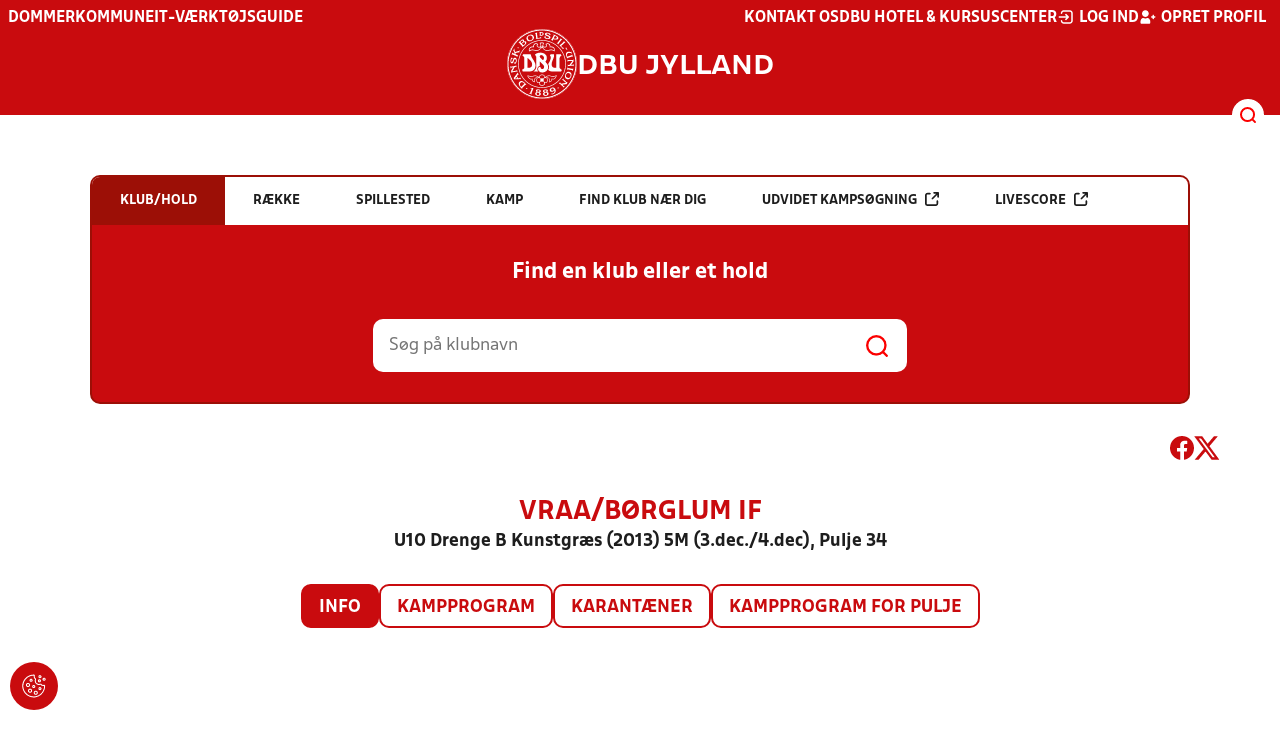

--- FILE ---
content_type: application/javascript
request_url: https://tracking.collector.datatalks.se/cookie.js
body_size: 585
content:
  var cookieName = "DTCookie";
  var cookieValue = "";
  var ExistingCookieType = "";
  var CookieValueType = "";
  var expiryDate = new Date();
  expiryDate.setMonth(expiryDate.getMonth() + 24);

  var types = {
    "dt_id" : 0,
    "concat" : 1,
    "email" : 2,
    "":3
  };
   
  var cookieExists = (getCookie(cookieName)) || (getCookie(cookieName)==="") ? true : false;
  
   if (window.DT_ID){
      cookieValue = window.DT_ID;
  }
  else if (window.userId){
      cookieValue = window.userId;
  }
  
if (cookieExists){
  ExistingCookieType = checkType(getCookie(cookieName));
  CookieValueType = checkType(cookieValue);
  
  if (types[ExistingCookieType] > types[CookieValueType]){
    document.cookie = cookieName + "=" + cookieValue + "; expires=" + expiryDate.toUTCString() + "; path=/; SameSite=Lax; Secure";
  }
    dataLayer.push({"event": "setUserId"});
  
}else{
  document.cookie = cookieName + "=" + cookieValue + "; expires=" + expiryDate.toUTCString() + "; path=/; SameSite=Lax; Secure";
  dataLayer.push({"event": "setUserId"});
}

function getCookie(name) {
  var value = "; " + document.cookie;
  var parts = value.split("; " + name + "=");
  if (parts.length == 2) {
    return parts.pop().split(";").shift();
  }
}

function validateEmail(email) {
  var regex = /^(([^<>()[\]\.,;:\s@\"]+(\.[^<>()[\]\.,;:\s@\"]+)*)|(\".+\"))@(([^<>()[\]\.,;:\s@\"]+\.)+[^<>()[\]\.,;:\s@\"]{2,})$/i;
  return regex.test(email);
}
function validateUUID(dt_id){
  var regex = /^[0-9a-fA-F]{8}\b-[0-9a-fA-F]{4}\b-[0-9a-fA-F]{4}\b-[0-9a-fA-F]{4}\b-[0-9a-fA-F]{12}$/gi;
  return regex.test(dt_id);
}
function validateConcat(concat_value){
  var regex = /^[a-zA-Z- ]*$/;  
  var splt_concat_value = concat_value.split(/(?=[A-Z])/); 
  if ((regex.test(splt_concat_value[0])) && (regex.test(splt_concat_value[1])) && (validateEmail(splt_concat_value[2]))){
    return true;
  }
  else{
    return false;
  }
}
  
function checkType(input){
  if (validateUUID(input)){    
    return "dt_id";
  } 
  else if (validateConcat(input)){
    return "concat";
  }
  else if (validateEmail(input)){
    return "email";
  }
  else{
    return "";
  }
}